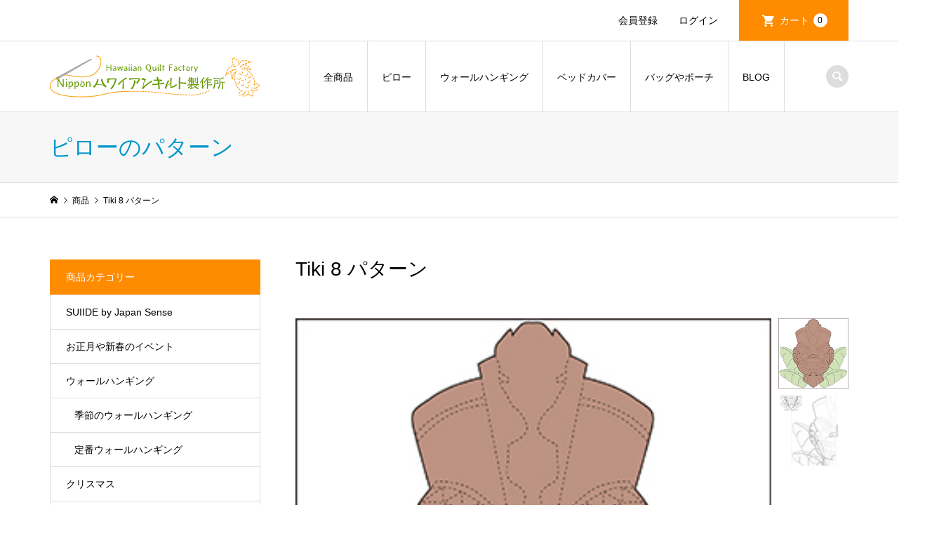

--- FILE ---
content_type: text/html; charset=UTF-8
request_url: https://www.jhqsky.net/pkqh017/
body_size: 19290
content:
<!DOCTYPE html>
<html lang="ja">
<head >
<meta charset="UTF-8">
<meta name="description" content="ティキのパターンその8。">
<meta name="viewport" content="width=device-width">
<title>Tiki 8 パターン | 日本ハワイアンキルト製作所</title>
<style>
#wpadminbar #wp-admin-bar-wccp_free_top_button .ab-icon:before {
	content: "\f160";
	color: #02CA02;
	top: 3px;
}
#wpadminbar #wp-admin-bar-wccp_free_top_button .ab-icon {
	transform: rotate(45deg);
}
</style>
<meta name='robots' content='max-image-preview:large' />
<link rel="alternate" type="application/rss+xml" title="日本ハワイアンキルト製作所 &raquo; Tiki 8 パターン のコメントのフィード" href="https://www.jhqsky.net/pkqh017/feed/" />
<link rel="alternate" title="oEmbed (JSON)" type="application/json+oembed" href="https://www.jhqsky.net/wp-json/oembed/1.0/embed?url=https%3A%2F%2Fwww.jhqsky.net%2Fpkqh017%2F" />
<link rel="alternate" title="oEmbed (XML)" type="text/xml+oembed" href="https://www.jhqsky.net/wp-json/oembed/1.0/embed?url=https%3A%2F%2Fwww.jhqsky.net%2Fpkqh017%2F&#038;format=xml" />
<style id='wp-img-auto-sizes-contain-inline-css' type='text/css'>
img:is([sizes=auto i],[sizes^="auto," i]){contain-intrinsic-size:3000px 1500px}
/*# sourceURL=wp-img-auto-sizes-contain-inline-css */
</style>
<style id='wp-block-library-inline-css' type='text/css'>
:root{--wp-block-synced-color:#7a00df;--wp-block-synced-color--rgb:122,0,223;--wp-bound-block-color:var(--wp-block-synced-color);--wp-editor-canvas-background:#ddd;--wp-admin-theme-color:#007cba;--wp-admin-theme-color--rgb:0,124,186;--wp-admin-theme-color-darker-10:#006ba1;--wp-admin-theme-color-darker-10--rgb:0,107,160.5;--wp-admin-theme-color-darker-20:#005a87;--wp-admin-theme-color-darker-20--rgb:0,90,135;--wp-admin-border-width-focus:2px}@media (min-resolution:192dpi){:root{--wp-admin-border-width-focus:1.5px}}.wp-element-button{cursor:pointer}:root .has-very-light-gray-background-color{background-color:#eee}:root .has-very-dark-gray-background-color{background-color:#313131}:root .has-very-light-gray-color{color:#eee}:root .has-very-dark-gray-color{color:#313131}:root .has-vivid-green-cyan-to-vivid-cyan-blue-gradient-background{background:linear-gradient(135deg,#00d084,#0693e3)}:root .has-purple-crush-gradient-background{background:linear-gradient(135deg,#34e2e4,#4721fb 50%,#ab1dfe)}:root .has-hazy-dawn-gradient-background{background:linear-gradient(135deg,#faaca8,#dad0ec)}:root .has-subdued-olive-gradient-background{background:linear-gradient(135deg,#fafae1,#67a671)}:root .has-atomic-cream-gradient-background{background:linear-gradient(135deg,#fdd79a,#004a59)}:root .has-nightshade-gradient-background{background:linear-gradient(135deg,#330968,#31cdcf)}:root .has-midnight-gradient-background{background:linear-gradient(135deg,#020381,#2874fc)}:root{--wp--preset--font-size--normal:16px;--wp--preset--font-size--huge:42px}.has-regular-font-size{font-size:1em}.has-larger-font-size{font-size:2.625em}.has-normal-font-size{font-size:var(--wp--preset--font-size--normal)}.has-huge-font-size{font-size:var(--wp--preset--font-size--huge)}.has-text-align-center{text-align:center}.has-text-align-left{text-align:left}.has-text-align-right{text-align:right}.has-fit-text{white-space:nowrap!important}#end-resizable-editor-section{display:none}.aligncenter{clear:both}.items-justified-left{justify-content:flex-start}.items-justified-center{justify-content:center}.items-justified-right{justify-content:flex-end}.items-justified-space-between{justify-content:space-between}.screen-reader-text{border:0;clip-path:inset(50%);height:1px;margin:-1px;overflow:hidden;padding:0;position:absolute;width:1px;word-wrap:normal!important}.screen-reader-text:focus{background-color:#ddd;clip-path:none;color:#444;display:block;font-size:1em;height:auto;left:5px;line-height:normal;padding:15px 23px 14px;text-decoration:none;top:5px;width:auto;z-index:100000}html :where(.has-border-color){border-style:solid}html :where([style*=border-top-color]){border-top-style:solid}html :where([style*=border-right-color]){border-right-style:solid}html :where([style*=border-bottom-color]){border-bottom-style:solid}html :where([style*=border-left-color]){border-left-style:solid}html :where([style*=border-width]){border-style:solid}html :where([style*=border-top-width]){border-top-style:solid}html :where([style*=border-right-width]){border-right-style:solid}html :where([style*=border-bottom-width]){border-bottom-style:solid}html :where([style*=border-left-width]){border-left-style:solid}html :where(img[class*=wp-image-]){height:auto;max-width:100%}:where(figure){margin:0 0 1em}html :where(.is-position-sticky){--wp-admin--admin-bar--position-offset:var(--wp-admin--admin-bar--height,0px)}@media screen and (max-width:600px){html :where(.is-position-sticky){--wp-admin--admin-bar--position-offset:0px}}
/*# sourceURL=/wp-includes/css/dist/block-library/common.min.css */
</style>
<style id='classic-theme-styles-inline-css' type='text/css'>
/*! This file is auto-generated */
.wp-block-button__link{color:#fff;background-color:#32373c;border-radius:9999px;box-shadow:none;text-decoration:none;padding:calc(.667em + 2px) calc(1.333em + 2px);font-size:1.125em}.wp-block-file__button{background:#32373c;color:#fff;text-decoration:none}
/*# sourceURL=/wp-includes/css/classic-themes.min.css */
</style>
<link rel='stylesheet' id='parent-style-css' href='https://www.jhqsky.net/wp-content/themes/iconic_tcd062/style.css?ver=6.9' type='text/css' media='all' />
<link rel='stylesheet' id='child-style-css' href='https://www.jhqsky.net/wp-content/themes/Iconic-child/style.css?ver=6.9' type='text/css' media='all' />
<link rel='stylesheet' id='iconic-style-css' href='https://www.jhqsky.net/wp-content/themes/Iconic-child/style.css?ver=1.11' type='text/css' media='all' />
<link rel='stylesheet' id='usces_default_css-css' href='https://www.jhqsky.net/wp-content/plugins/usc-e-shop/css/usces_default.css?ver=2.11.27.2601211' type='text/css' media='all' />
<link rel='stylesheet' id='dashicons-css' href='https://www.jhqsky.net/wp-includes/css/dashicons.min.css?ver=6.9' type='text/css' media='all' />
<script type="text/javascript" src="https://www.jhqsky.net/wp-includes/js/jquery/jquery.min.js?ver=3.7.1" id="jquery-core-js"></script>
<script type="text/javascript" src="https://www.jhqsky.net/wp-includes/js/jquery/jquery-migrate.min.js?ver=3.4.1" id="jquery-migrate-js"></script>
<script type="text/javascript" src="https://www.jhqsky.net/wp-content/themes/iconic_tcd062/js/comment.js?ver=1.11" id="iconic-comment-js"></script>
<link rel="https://api.w.org/" href="https://www.jhqsky.net/wp-json/" /><link rel="alternate" title="JSON" type="application/json" href="https://www.jhqsky.net/wp-json/wp/v2/posts/654" /><link rel="EditURI" type="application/rsd+xml" title="RSD" href="https://www.jhqsky.net/xmlrpc.php?rsd" />
<meta name="generator" content="WordPress 6.9" />
<link rel="canonical" href="https://www.jhqsky.net/pkqh017/" />
<link rel='shortlink' href='https://www.jhqsky.net/?p=654' />

<meta property="og:title" content="Tiki 8">
<meta property="og:type" content="product">
<meta property="og:description" content="Tiki 8 パターン">
<meta property="og:url" content="https://www.jhqsky.net/pkqh017/">
<meta property="og:image" content="https://www.jhqsky.net/wp-content/uploads/2021/01/PKQH017-150x150.jpg">
<meta property="og:site_name" content="日本ハワイアンキルト製作所"><script id="wpcp_disable_selection" type="text/javascript">
var image_save_msg='You are not allowed to save images!';
	var no_menu_msg='Context Menu disabled!';
	var smessage = "右クリックはできません。申し訳ありません。";

function disableEnterKey(e)
{
	var elemtype = e.target.tagName;
	
	elemtype = elemtype.toUpperCase();
	
	if (elemtype == "TEXT" || elemtype == "TEXTAREA" || elemtype == "INPUT" || elemtype == "PASSWORD" || elemtype == "SELECT" || elemtype == "OPTION" || elemtype == "EMBED")
	{
		elemtype = 'TEXT';
	}
	
	if (e.ctrlKey){
     var key;
     if(window.event)
          key = window.event.keyCode;     //IE
     else
          key = e.which;     //firefox (97)
    //if (key != 17) alert(key);
     if (elemtype!= 'TEXT' && (key == 97 || key == 65 || key == 67 || key == 99 || key == 88 || key == 120 || key == 26 || key == 85  || key == 86 || key == 83 || key == 43 || key == 73))
     {
		if(wccp_free_iscontenteditable(e)) return true;
		show_wpcp_message('You are not allowed to copy content or view source');
		return false;
     }else
     	return true;
     }
}


/*For contenteditable tags*/
function wccp_free_iscontenteditable(e)
{
	var e = e || window.event; // also there is no e.target property in IE. instead IE uses window.event.srcElement
  	
	var target = e.target || e.srcElement;

	var elemtype = e.target.nodeName;
	
	elemtype = elemtype.toUpperCase();
	
	var iscontenteditable = "false";
		
	if(typeof target.getAttribute!="undefined" ) iscontenteditable = target.getAttribute("contenteditable"); // Return true or false as string
	
	var iscontenteditable2 = false;
	
	if(typeof target.isContentEditable!="undefined" ) iscontenteditable2 = target.isContentEditable; // Return true or false as boolean

	if(target.parentElement.isContentEditable) iscontenteditable2 = true;
	
	if (iscontenteditable == "true" || iscontenteditable2 == true)
	{
		if(typeof target.style!="undefined" ) target.style.cursor = "text";
		
		return true;
	}
}

////////////////////////////////////
function disable_copy(e)
{	
	var e = e || window.event; // also there is no e.target property in IE. instead IE uses window.event.srcElement
	
	var elemtype = e.target.tagName;
	
	elemtype = elemtype.toUpperCase();
	
	if (elemtype == "TEXT" || elemtype == "TEXTAREA" || elemtype == "INPUT" || elemtype == "PASSWORD" || elemtype == "SELECT" || elemtype == "OPTION" || elemtype == "EMBED")
	{
		elemtype = 'TEXT';
	}
	
	if(wccp_free_iscontenteditable(e)) return true;
	
	var isSafari = /Safari/.test(navigator.userAgent) && /Apple Computer/.test(navigator.vendor);
	
	var checker_IMG = '';
	if (elemtype == "IMG" && checker_IMG == 'checked' && e.detail >= 2) {show_wpcp_message(alertMsg_IMG);return false;}
	if (elemtype != "TEXT")
	{
		if (smessage !== "" && e.detail == 2)
			show_wpcp_message(smessage);
		
		if (isSafari)
			return true;
		else
			return false;
	}	
}

//////////////////////////////////////////
function disable_copy_ie()
{
	var e = e || window.event;
	var elemtype = window.event.srcElement.nodeName;
	elemtype = elemtype.toUpperCase();
	if(wccp_free_iscontenteditable(e)) return true;
	if (elemtype == "IMG") {show_wpcp_message(alertMsg_IMG);return false;}
	if (elemtype != "TEXT" && elemtype != "TEXTAREA" && elemtype != "INPUT" && elemtype != "PASSWORD" && elemtype != "SELECT" && elemtype != "OPTION" && elemtype != "EMBED")
	{
		return false;
	}
}	
function reEnable()
{
	return true;
}
document.onkeydown = disableEnterKey;
document.onselectstart = disable_copy_ie;
if(navigator.userAgent.indexOf('MSIE')==-1)
{
	document.onmousedown = disable_copy;
	document.onclick = reEnable;
}
function disableSelection(target)
{
    //For IE This code will work
    if (typeof target.onselectstart!="undefined")
    target.onselectstart = disable_copy_ie;
    
    //For Firefox This code will work
    else if (typeof target.style.MozUserSelect!="undefined")
    {target.style.MozUserSelect="none";}
    
    //All other  (ie: Opera) This code will work
    else
    target.onmousedown=function(){return false}
    target.style.cursor = "default";
}
//Calling the JS function directly just after body load
window.onload = function(){disableSelection(document.body);};

//////////////////special for safari Start////////////////
var onlongtouch;
var timer;
var touchduration = 1000; //length of time we want the user to touch before we do something

var elemtype = "";
function touchstart(e) {
	var e = e || window.event;
  // also there is no e.target property in IE.
  // instead IE uses window.event.srcElement
  	var target = e.target || e.srcElement;
	
	elemtype = window.event.srcElement.nodeName;
	
	elemtype = elemtype.toUpperCase();
	
	if(!wccp_pro_is_passive()) e.preventDefault();
	if (!timer) {
		timer = setTimeout(onlongtouch, touchduration);
	}
}

function touchend() {
    //stops short touches from firing the event
    if (timer) {
        clearTimeout(timer);
        timer = null;
    }
	onlongtouch();
}

onlongtouch = function(e) { //this will clear the current selection if anything selected
	
	if (elemtype != "TEXT" && elemtype != "TEXTAREA" && elemtype != "INPUT" && elemtype != "PASSWORD" && elemtype != "SELECT" && elemtype != "EMBED" && elemtype != "OPTION")	
	{
		if (window.getSelection) {
			if (window.getSelection().empty) {  // Chrome
			window.getSelection().empty();
			} else if (window.getSelection().removeAllRanges) {  // Firefox
			window.getSelection().removeAllRanges();
			}
		} else if (document.selection) {  // IE?
			document.selection.empty();
		}
		return false;
	}
};

document.addEventListener("DOMContentLoaded", function(event) { 
    window.addEventListener("touchstart", touchstart, false);
    window.addEventListener("touchend", touchend, false);
});

function wccp_pro_is_passive() {

  var cold = false,
  hike = function() {};

  try {
	  const object1 = {};
  var aid = Object.defineProperty(object1, 'passive', {
  get() {cold = true}
  });
  window.addEventListener('test', hike, aid);
  window.removeEventListener('test', hike, aid);
  } catch (e) {}

  return cold;
}
/*special for safari End*/
</script>
<script id="wpcp_disable_Right_Click" type="text/javascript">
document.ondragstart = function() { return false;}
	function nocontext(e) {
	   return false;
	}
	document.oncontextmenu = nocontext;
</script>
<style>
.unselectable
{
-moz-user-select:none;
-webkit-user-select:none;
cursor: default;
}
html
{
-webkit-touch-callout: none;
-webkit-user-select: none;
-khtml-user-select: none;
-moz-user-select: none;
-ms-user-select: none;
user-select: none;
-webkit-tap-highlight-color: rgba(0,0,0,0);
}
</style>
<script id="wpcp_css_disable_selection" type="text/javascript">
var e = document.getElementsByTagName('body')[0];
if(e)
{
	e.setAttribute('unselectable',"on");
}
</script>
<link rel="shortcut icon" href="https://www.jhqsky.net/wp-content/uploads/2021/01/favicon.ico">
<style>
.p-article-news__date, .p-wc-headline, #wdgctToCart a { color: #ff8c00; }
.p-button, .p-global-nav .sub-menu .current-menu-item > a, .p-page-links > span, .p-pager__item .current, .p-headline, .p-widget-sidebar .p-widget__title, .c-comment__form-submit:hover, c-comment__password-protected, .c-pw__btn--register, .c-pw__btn, .slick-arrow, .slick-dots li.slick-active button, .widget_welcart_login input#member_loginw, .widget_welcart_login input#member_login, #wdgctToCheckout a { background-color: #ff8c00; }
.p-page-links > span, .p-pager__item .current, .slick-dots li.slick-active button, .p-cb__item-header, .p-entry-item__cart dl.item-sku dd input[type="radio"]:checked + label, .p-entry-item__cart dl.item-sku dd label:hover { border-color: #ff8c00; }
.c-comment__tab-item.is-active a, .c-comment__tab-item a:hover, .c-comment__tab-item.is-active p { background-color: #ff8c00; border-color: #ff8c00; }
.c-comment__tab-item.is-active a:after, .c-comment__tab-item.is-active p:after { border-top-color: #ff8c00; }
.p-widget-categories .current-cat-item > a { background-color: rgba(255, 140, 0, 0.15); }
a:hover, .p-header__welcart-nav li a:hover, .p-widget-categories .toggle-children:hover, #wdgctToCart a:hover { color: #c15512; }
.p-button:hover, .p-page-links a:hover, .p-pager__item a:hover, .p-search-button:hover, .p-pagetop a:hover, .p-footer-search__submit:hover, .p-widget .searchform #searchsubmit:hover, .p-widget-search .p-widget-search__submit:hover, a.p-cb__item-archive-button:hover, .slick-arrow:hover, .slick-dots li:hover button, .widget_welcart_search #searchsubmit:hover, .widget_welcart_login input#member_loginw:hover, .widget_welcart_login input#member_login:hover, #wdgctToCheckout a:hover { background-color: #c15512; }
.p-page-links a:hover, .p-pager__item a:hover, .slick-dots li:hover button { border-color: #c15512; }
.p-entry__body a { color: #0097cc; }
.p-entry__body a:hover { color: #c15512; }
body, input, textarea, .p-entry-item__title .p-article__soldout { font-family: "Segoe UI", Verdana, "游ゴシック", YuGothic, "Hiragino Kaku Gothic ProN", Meiryo, sans-serif; }
.p-logo, .p-entry__title, .p-page-header__title, .p-index-slider__item-catch, .p-cb__item-headline, .p-index-banner__headline, .p-index-boxes__item-headline {
font-family: Segoe UI, "Hiragino Kaku Gothic ProN", "ヒラギノ角ゴ ProN W3", "メイリオ", Meiryo, sans-serif;
}
.c-load--type1 { border: 3px solid rgba(153, 153, 153, 0.2); border-top-color: #000000; }
.p-hover-effect--type1:hover img { -webkit-transform: scale(1.2); transform: scale(1.2); }
.p-hover-effect--type2 img { margin-left: -8px; }
.p-hover-effect--type2:hover img { margin-left: 8px; }
.p-hover-effect--type2:hover .p-hover-effect__image { background: #000000; }
.p-hover-effect--type2:hover img { opacity: 0.5 }
.p-hover-effect--type3:hover .p-hover-effect__image { background: #ffffff; }
.p-hover-effect--type3:hover img { opacity: 0.5; }
.p-entry__title { font-size: 32px; }
.p-entry__title, .p-article__title { color: #000000 }
.p-entry__body { font-size: 14px; }
.p-entry__body { color: #000000; }
.p-entry-news__title { font-size: 28px; }
.p-entry-news__title, .p-article-news__title { color: #000000 }
.p-entry-news__body { color: #000000; font-size: 14px; }
.p-entry-item__title { font-size: 28px; }
.p-entry-item__title, .p-article-item__title, .p-article__price { color: #000000; }
.p-entry-item__body, p-wc__body { color: #000000; font-size: 14px; }
.p-price { color: #d80000; }
.p-entry-item__price { font-size: 22px; }
body.l-header__fix .is-header-fixed .l-header__bar { background: rgba(255, 255, 255, 0.7); }
.l-header { background: rgba(255, 255, 255, 0.7); }
.l-header a, .p-global-nav a { color: #000000; }
.p-header__logo--text { font-size: 26px; }
.p-header__welcart-nav__member a, .p-header__welcart-nav__cart a, .p-cart-button .p-header__welcart-nav__badge { background-color: #ff8c00; }
.p-header__welcart-nav__member a:hover, .p-header__welcart-nav__cart a:hover, .p-cart-button:hover .p-header__welcart-nav__badge { background-color: #c15512; }
.p-global-nav > li > a::after, .p-global-nav > li.current-menu-item > a::after { background-color: #ff8c00; }
.p-megamenu__bg, .p-global-nav .sub-menu { background-color: #f7f7f7; }
.p-megamenu a, .p-global-nav .sub-menu a { color: #000000; }
.p-megamenu a:hover, .p-megamenu li.is-active > a, .p-global-nav .sub-menu a:hover { background-color: #006689; color: #ffffff; }
.p-page-header { background-color: #f7f7f7; }
.p-page-header__title { color: #0097cc; }
.p-page-header__desc { color: #000000; }
.p-footer-widget-area { background-color: #ff9900; color: #ffffff; }
.p-footer-widget-area .p-widget__title { color: #ffffff; }
.p-footer-widget-area a, .p-footer-widget-area .toggle-children { color: #ffffff; }
.p-footer-widget-area a:hover { color: #6d0900; }
@media only screen and (max-width: 991px) {
	.l-header__bar { background-color: rgba(255, 255, 255, 0.7); }
	.p-header__logo--text { font-size: 26px; }
	.p-global-nav { background-color: rgba(247,247,247, 0.7); }
	.p-global-nav a { color: #000000; }
	.p-global-nav a:hover { background-color: rgba(0,102,137, 0.7); color: #ffffff; }
	.p-header-view-cart { background-color: rgba(255, 255, 255, 0.7); }
	.p-entry__title { font-size: 20px; }
	.p-entry__body { font-size: 14px; }
	.p-entry-news__title { font-size: 20px; }
	.p-entry-news__body { font-size: 14px; }
	.p-entry-item__title { font-size: 20px; }
	.p-entry-item__body, p-wc__body { font-size: 14px; }
	.p-entry-item__price { font-size: 20px; }
}
</style>
<style type="text/css">

</style>
</head>
<body data-rsssl=1 class="wp-singular post-template-default single single-post postid-654 single-format-standard wp-theme-iconic_tcd062 wp-child-theme-Iconic-child unselectable single-item l-sidebar--type1 l-header__fix">
<header id="js-header" class="l-header">
	<div class="p-header__top">
		<div class="p-header__top__inner l-inner">
			<ul class="p-header__welcart-nav">
				<li><a href="https://www.jhqsky.net/usces-member/?usces_page=newmember">会員登録</a></li>
				<li class="p-header__welcart-nav__login"><a href="https://www.jhqsky.net/usces-member/?usces_page=login">ログイン</a></li>
                <li class="p-header__welcart-nav__cart"><a id="js-header-cart" href="https://www.jhqsky.net/usces-cart/">カート<span class="p-header__welcart-nav__badge">0</span></a></li>
            </ul>
		</div>
	</div>
	<div class="l-header__bar p-header__bar">
		<div class="p-header__bar__inner l-inner">
			<div class="p-logo p-header__logo">
				<a href="https://www.jhqsky.net/"><img src="https://www.jhqsky.net/wp-content/uploads/2021/01/20210121_logo_300_60.png" alt="日本ハワイアンキルト製作所"></a>
			</div>
			<div class="p-logo p-header__logo--mobile">
				<a href="https://www.jhqsky.net/"><img src="https://www.jhqsky.net/wp-content/uploads/2021/01/20210121_title_logo-e1611213939194.png" alt="日本ハワイアンキルト製作所"></a>
			</div>
			<a href="https://www.jhqsky.net/usces-cart/" id="js-header-cart--mobile" class="p-cart-button c-cart-button"><span class="p-header__welcart-nav__badge">0</span></a>
			<a href="#" id="js-menu-button" class="p-menu-button c-menu-button"></a>
<nav class="p-global-nav__container"><ul id="js-global-nav" class="p-global-nav"><li id="menu-item-20" class="menu-item menu-item-type-custom menu-item-object-custom menu-item-20"><a href="https://www.jhqsky.net/category/item/">全商品<span></span></a></li>
<li id="menu-item-30" class="menu-item menu-item-type-custom menu-item-object-custom menu-item-has-children menu-item-30"><a href="https://www.jhqsky.net/category/item/itemgenre/pillow/">ピロー<span></span></a>
<ul class="sub-menu">
	<li id="menu-item-5494" class="menu-item menu-item-type-taxonomy menu-item-object-category menu-item-5494"><a href="https://www.jhqsky.net/category/item/itemgenre/pillow/pillow-flower/">花のパターン<span></span></a></li>
	<li id="menu-item-5495" class="menu-item menu-item-type-taxonomy menu-item-object-category menu-item-5495"><a href="https://www.jhqsky.net/category/item/itemgenre/pillow/pillow-leaf/">葉のパターン<span></span></a></li>
	<li id="menu-item-5492" class="menu-item menu-item-type-taxonomy menu-item-object-category menu-item-5492"><a href="https://www.jhqsky.net/category/item/itemgenre/pillow/pillow-actual/">実のパターン<span></span></a></li>
	<li id="menu-item-5496" class="menu-item menu-item-type-taxonomy menu-item-object-category menu-item-5496"><a href="https://www.jhqsky.net/category/item/itemgenre/pillow/pillow-animals/">魚や動物のパターン<span></span></a></li>
	<li id="menu-item-5493" class="menu-item menu-item-type-taxonomy menu-item-object-category current-post-ancestor current-menu-parent current-post-parent menu-item-5493"><a href="https://www.jhqsky.net/category/item/itemgenre/pillow/pillow-royalty/">王族・フラのパターン<span></span></a></li>
	<li id="menu-item-5491" class="menu-item menu-item-type-taxonomy menu-item-object-category menu-item-5491"><a href="https://www.jhqsky.net/category/item/itemgenre/pillow/pillow-season/">季節のパターン<span></span></a></li>
</ul>
</li>
<li id="menu-item-35" class="menu-item menu-item-type-custom menu-item-object-custom menu-item-has-children menu-item-35"><a href="https://www.jhqsky.net/category/item/itemgenre/wallhanging/">ウォールハンギング<span></span></a>
<ul class="sub-menu">
	<li id="menu-item-5480" class="menu-item menu-item-type-taxonomy menu-item-object-category menu-item-5480"><a href="https://www.jhqsky.net/category/item/itemgenre/wallhanging/classic-wall/">定番ウォールハンギング<span></span></a></li>
	<li id="menu-item-5479" class="menu-item menu-item-type-taxonomy menu-item-object-category menu-item-5479"><a href="https://www.jhqsky.net/category/item/itemgenre/wallhanging/wall-season/">季節のウォールハンギング<span></span></a></li>
</ul>
</li>
<li id="menu-item-5497" class="menu-item menu-item-type-taxonomy menu-item-object-category menu-item-5497"><a href="https://www.jhqsky.net/category/item/itemgenre/bedspread/">ベッドカバー<span></span></a></li>
<li id="menu-item-40" class="menu-item menu-item-type-custom menu-item-object-custom menu-item-has-children menu-item-40"><a href="#">バッグやポーチ<span></span></a>
<ul class="sub-menu">
	<li id="menu-item-5485" class="menu-item menu-item-type-taxonomy menu-item-object-category menu-item-has-children menu-item-5485"><a href="https://www.jhqsky.net/category/item/itemgenre/bag/">バッグのパターン<span></span></a>
	<ul class="sub-menu">
		<li id="menu-item-5487" class="menu-item menu-item-type-taxonomy menu-item-object-category menu-item-5487"><a href="https://www.jhqsky.net/category/item/itemgenre/bag/bag-square/">スクエア型<span></span></a></li>
		<li id="menu-item-5489" class="menu-item menu-item-type-taxonomy menu-item-object-category menu-item-5489"><a href="https://www.jhqsky.net/category/item/itemgenre/bag/bag-minimarche/">ミニマルシェ<span></span></a></li>
		<li id="menu-item-5488" class="menu-item menu-item-type-taxonomy menu-item-object-category menu-item-5488"><a href="https://www.jhqsky.net/category/item/itemgenre/bag/bag-bigmarche/">マルシェバッグ・中型・大型<span></span></a></li>
		<li id="menu-item-5486" class="menu-item menu-item-type-taxonomy menu-item-object-category menu-item-5486"><a href="https://www.jhqsky.net/category/item/itemgenre/bag/bag-wallset/">ウォール＆バッグ<span></span></a></li>
	</ul>
</li>
	<li id="menu-item-5498" class="menu-item menu-item-type-taxonomy menu-item-object-category menu-item-has-children menu-item-5498"><a href="https://www.jhqsky.net/category/item/itemgenre/accessories/">小物・ポーチのパターン<span></span></a>
	<ul class="sub-menu">
		<li id="menu-item-5501" class="menu-item menu-item-type-taxonomy menu-item-object-category menu-item-5501"><a href="https://www.jhqsky.net/category/item/itemgenre/accessories/accessorie-pouch/">ポーチ・小物<span></span></a></li>
		<li id="menu-item-5499" class="menu-item menu-item-type-taxonomy menu-item-object-category menu-item-5499"><a href="https://www.jhqsky.net/category/item/itemgenre/accessories/accessorie-tapestry/">タペストリー<span></span></a></li>
		<li id="menu-item-5500" class="menu-item menu-item-type-taxonomy menu-item-object-category menu-item-5500"><a href="https://www.jhqsky.net/category/item/itemgenre/accessories/accessorie-vanity/">バニティーケース<span></span></a></li>
		<li id="menu-item-9143" class="menu-item menu-item-type-taxonomy menu-item-object-category menu-item-9143"><a href="https://www.jhqsky.net/category/item/endsales/">販売終了予定<span></span></a></li>
	</ul>
</li>
	<li id="menu-item-5483" class="menu-item menu-item-type-taxonomy menu-item-object-category menu-item-has-children menu-item-5483"><a href="https://www.jhqsky.net/category/item/itemgenre/quiltset/">ハワイアンキルト用品<span></span></a>
	<ul class="sub-menu">
		<li id="menu-item-5481" class="menu-item menu-item-type-taxonomy menu-item-object-category menu-item-5481"><a href="https://www.jhqsky.net/category/item/itemgenre/setpattern/">セットパターン<span></span></a></li>
		<li id="menu-item-5484" class="menu-item menu-item-type-taxonomy menu-item-object-category menu-item-5484"><a href="https://www.jhqsky.net/category/item/itemgenre/quiltset/quiltset-patternkit/">パターン付きキット<span></span></a></li>
	</ul>
</li>
</ul>
</li>
<li id="menu-item-5506" class="menu-item menu-item-type-custom menu-item-object-custom menu-item-5506"><a href="https://jhqsky.net/blog/">BLOG<span></span></a></li>
<li class="p-global-nav__item-welcart--mobile"><a href="https://www.jhqsky.net/usces-member/?usces_page=newmember">会員登録</a></li>
<li class="p-global-nav__item-welcart--mobile"><a href="https://www.jhqsky.net/usces-member/?usces_page=login">ログイン</a></li>
<li class="p-header-search--mobile"><form action="https://www.jhqsky.net/" method="get"><input type="text" name="s" value="" class="p-header-search__input" placeholder="SEARCH"><input type="submit" value="&#xe915;" class="p-header-search__submit"></form></li>
</ul></nav>
			<div class="p-header-search">
				<form action="https://www.jhqsky.net/" method="get">
					<input type="text" name="s" value="" class="p-header-search__input" placeholder="SEARCH">
				</form>
				<a href="#" id="js-search-button" class="p-search-button c-search-button"></a>
			</div>
		</div>
	</div>
	<div class="p-header-view-cart" id="js-header-view-cart">
		<p class="p-wc-empty_cart">只今、カートに商品はございません。</p>
	</div>
</header>
<main class="l-main">
	<header class="p-page-header">
		<div class="p-page-header__inner l-inner">
			<h1 class="p-page-header__title">ピローのパターン</h1>
		</div>
	</header>
	<div class="p-breadcrumb c-breadcrumb">
		<ul class="p-breadcrumb__inner c-breadcrumb__inner l-inner" itemscope itemtype="http://schema.org/BreadcrumbList">
			<li class="p-breadcrumb__item c-breadcrumb__item p-breadcrumb__item--home c-breadcrumb__item--home" itemprop="itemListElement" itemscope itemtype="http://schema.org/ListItem">
				<a href="https://www.jhqsky.net/" itemscope itemtype="http://schema.org/Thing" itemprop="item"><span itemprop="name">HOME</span></a>
				<meta itemprop="position" content="1" />
			</li>
			<li class="p-breadcrumb__item c-breadcrumb__item" itemprop="itemListElement" itemscope itemtype="http://schema.org/ListItem">
				<a href="https://www.jhqsky.net/category/item/" itemscope itemtype="http://schema.org/Thing" itemprop="item">
					<span itemprop="name">商品</span>
				</a>
				<meta itemprop="position" content="2" />
			</li>
			<li class="p-breadcrumb__item c-breadcrumb__item">
				<span itemprop="name">Tiki 8 パターン</span>
			</li>
		</ul>
	</div>
	<div class="l-inner l-2columns">
		<article class="p-entry p-entry-item l-primary">
			<h1 class="p-entry__title p-entry-item__title">Tiki 8 パターン</h1>
			<div class="p-entry-item__images" id="js-entry-item__images">
				<div class="p-entry-item__mainimage"><img width="300" height="300" src="https://www.jhqsky.net/wp-content/uploads/2021/01/PKQH017.jpg" class="attachment-800x800 size-800x800" alt="PKQH-017" decoding="async" loading="lazy" /></div>
				<div class="p-entry-item__subimages">
					<div class="p-entry-item__subimage is-active"><img width="300" height="300" src="https://www.jhqsky.net/wp-content/uploads/2021/01/PKQH017.jpg" class="attachment-800x800 size-800x800" alt="PKQH-017" decoding="async" loading="lazy" /></div>
					<div class="p-entry-item__subimage"><img width="300" height="424" src="https://www.jhqsky.net/wp-content/uploads/2021/01/PKQH017tiki_8.jpg" class="attachment-800x800 size-800x800" alt="PKQH-017" decoding="async" loading="lazy" /></div>
				</div>
			</div>
			<div class="p-entry-item__body-cart">
				<div class="p-entry__body p-entry-item__body">
<p>コミック風に描かれたティキを元に、パターンとしてデザインし直したパターンです。カットによって自由に色を変えて作成するのも楽しい。バナナリーフの配置は自由に動かして頂いても、数を減らしても楽しいです。<br />
<a href="http://www.to-hawaii.com/jp/tikistenani.php" target="_blank" rel="noopener">&gt;&gt;モチーフの詳細はこちら</a></p>
<p>50×50cmのピローパターン。<br />
■100％サイズ、2分の1パターン<br />
■25%サイズ展開図付き<br />
■参考キルトライン付き</p>
				</div>
				<div class="p-entry-item__carts p-entry-item__body">
					<form action="https://www.jhqsky.net/usces-cart/" method="post">
						<div class="p-entry-item__cart">
							<p class="p-entry-item__cart-stock-status">在庫状態 : 在庫有り</p>
							<p class="p-entry-item__cart-price">販売価格&nbsp;&nbsp;<span class="p-entry-item__price p-price">¥500</span></p>
							<p class="p-entry-item__cart-quantity">数量&nbsp;&nbsp;<input name="quant[654][PKQH-017]" type="number" min="1" id="quant[654][PKQH-017]" class="skuquantity" value="1" onKeyDown="if (event.keyCode == 13) {return false;}" /> パターン</p>
							<p class="p-entry-item__cart-button"><input name="zaikonum[654][PKQH-017]" type="hidden" id="zaikonum[654][PKQH-017]" value="49" />
<input name="zaiko[654][PKQH-017]" type="hidden" id="zaiko[654][PKQH-017]" value="0" />
<input name="gptekiyo[654][PKQH-017]" type="hidden" id="gptekiyo[654][PKQH-017]" value="0" />
<input name="skuPrice[654][PKQH-017]" type="hidden" id="skuPrice[654][PKQH-017]" value="500" />
<input name="inCart[654][PKQH-017]" type="submit" id="inCart[654][PKQH-017]" class="skubutton p-wc-button-sku p-button" value="カートに追加" onclick="return uscesCart.intoCart( '654','PKQH-017' )" /><input name="usces_referer" type="hidden" value="/pkqh017/" />
</p>
							<p class="p-entry-item__cart-error_message p-wc-error_message"></p>
						</div>
					</form>
				</div>
			</div>
			<div class="p-entry-item__tabs-container">
<input type="radio" id="item-tab--1" name="item-tab" class="tab-radio tab-radio--1" checked='checked'><input type="radio" id="item-tab--2" name="item-tab" class="tab-radio tab-radio--2">
				<ul class="p-entry-item__tabs p-entry-item__body">
					<li class="tab-label--1"><label for="item-tab--1">このモチーフについて（植物＆デザインコンセプトなど）</label></li>
					<li class="tab-label--2"><label for="item-tab--2">お届けするパターンについて</label></li>
				</ul>
				<div class="p-entry-item__tab-content p-entry-item__tab-content--1 p-entry__body p-entry-item__body">
<p><img loading="lazy" decoding="async" class="alignnone size-full wp-image-4097" src="https://www.jhqsky.net/wp-content/uploads/2021/01/PKQH010tiki_img.jpg" alt="" width="300" height="300" /></p>
<p><span class="item_text">Tikiは、ポリネシアンの人の形をした彫刻のことです。およそ1000年前自らの宗教を広めようとしたポリネシアンによってハワイに伝えられました。</span></p>
<p>四大ティキ神として</p>
<p>クー＝戦いの神<br />
ロノ＝豊穣と平和の神<br />
ケイン＝光と生命の神<br />
カナロア＝海の神</p>
<p>が大きく挙げられますが、そのほかにもモロカイのサメの神（Kauhuhu）、戦士の霊（Huaka&#8217;i Po） などマイナーティキも数多く見られます。とにかく色々なティキがあるため、これからも、バリエーションが増やせるジャンルのモチーフです。</p>
				</div>
				<div class="p-entry-item__tab-content p-entry-item__tab-content--2 p-entry__body p-entry-item__body">
<p>■ この商品はハワイアンキルト用の型紙です。キットではありません。<br />
■ パターンに色はついていません。お好きな布、お好きな色で自由に制作してください。<br />
■ ハワイアンキルトの縫い方、仕立て方などの説明書は添付されていません。<br />
■ パターンの再販、複製、転売などはしないでください。<br />
■ パターンを元にキットを製作して販売する際に被った損害などについては、責任を負いかねます。<br />
■ 一度購入されたパターンは、商品の性格上一切返品ができません。ご了承ください。</p>
<p><img loading="lazy" decoding="async" class="alignnone size-full wp-image-4111" src="https://www.jhqsky.net/wp-content/uploads/2021/01/PKQH017tiki_8.jpg" alt="" width="300" height="424" /></p>
<p>パターンは左のような状態の構成になっています。左側に100サイズのパターンがあり。右上に、展開した図が描かれています。</p>
<p>キルトラインは、右の100%のパターンに直接点線で描いています。余白のエコーラインは記載されていません。</p>
<p>ダウンロード販売でご利用の場合は、PDFファイルでの納品となります。ピローのパターンに関しては、A3サイズでプリントする際に、必ず100%に倍率を変更してからプリントしてください。</p>
<p>カット線は、2ptで描かれている太い線です。作品を制作する際は、この型紙を直接切るなどはしないで、トレーシングペーパーや、プラスチックシートなどで、トレースしたものを新たに型紙として作成してください。</p>
<p>その型紙をアイロンをかけ、8分の1に折った布に、ストレートライン、バイアスラインに注意しながら、布に置き、まち針などで、型紙を固定し、チャコペンシルなどで、カットする線を布にトレースしてください。</p>
<p>その後型紙を外した状態で再びまち針などで折った布がずれないよう固定してから、よく切れるはさみで、一気にカットします。当サイトには、ハワイアンキルトの作り方の説明ページはございません。デザインパターンのみ提供させていただいておりますことを、ご理解の上ご利用ください。</p>
<p>その他ご不明な点や、パターンご依頼などは、お気軽にお問い合わせください。皆様のハワイアンキルト制作が楽しく行っていただけることを心から願っております。また、できあがった作品写真をお送りください。ブログやギャラリーなどで、ご紹介させていただきます。<br />
<span class="style1">※このサンプル画像はトレース防止のため、パターンはぼかしてあります。ご理解ください。</span></p>
				</div>
			</div>
			<section class="p-entry-item__related">
				<h3 class="p-headline">関連商品</h3>
				<div class="p-item-archive">
					<article class="p-item-archive__item">
						<a class="p-hover-effect--type3" href="https://www.jhqsky.net/pkqh017/">
							<div class="p-item-archive__item-thumbnail p-hover-effect__image">
								<div class="p-item-archive__item-thumbnail__inner js-object-fit-cover">
									<img width="300" height="300" src="https://www.jhqsky.net/wp-content/uploads/2021/01/PKQH017.jpg" class="attachment-500x500 size-500x500" alt="PKQH-017" decoding="async" loading="lazy" />
								</div>
							</div>
							<div class="p-item-archive__item-info">
								<h3 class="p-item-archive__item-title p-article-item__title p-article__title">Tiki 8 パターン</h3>
								<p class="p-item-archive__item-price p-article__price">¥500</p>							</div>
						</a>
					</article>
				</div>
			</section>
		</article>
		<aside class="p-sidebar l-secondary">
<div class="p-widget p-widget-sidebar widget_welcart_category" id="welcart_category-2">
<h2 class="p-widget__title">商品カテゴリー</h2>

		<ul class="ucart_widget_body">
			<li class="cat-item cat-item-995"><a href="https://www.jhqsky.net/category/item/itemgenre/goods/">SUIIDE by Japan Sense</a>
</li>
	<li class="cat-item cat-item-987"><a href="https://www.jhqsky.net/category/item/itemgenre/newyear/" title="日本のお正月や日本ならではの季節のイベントのパターン。干支のデザインもこちらから。">お正月や新春のイベント</a>
</li>
	<li class="cat-item cat-item-897"><a href="https://www.jhqsky.net/category/item/itemgenre/wallhanging/">ウォールハンギング</a>
<ul class='children'>
	<li class="cat-item cat-item-911"><a href="https://www.jhqsky.net/category/item/itemgenre/wallhanging/wall-season/" title="お正月、クリスマス、ハロウィン、ひなまつり、端午の節句などの比較的大きなサイズのパターンです。">季節のウォールハンギング</a>
</li>
	<li class="cat-item cat-item-920"><a href="https://www.jhqsky.net/category/item/itemgenre/wallhanging/classic-wall/" title="110×135cm、100×100cmなど、ハワイの植物や文化にまつわるウォールハンギングのパターンです。">定番ウォールハンギング</a>
</li>
</ul>
</li>
	<li class="cat-item cat-item-979"><a href="https://www.jhqsky.net/category/item/itemgenre/christmas/" title="クリスマスの作品をしっかり作る。簡単に小さなものを作る。どちらにも対応できるパターンがたくさん揃っています。">クリスマス</a>
</li>
	<li class="cat-item cat-item-901"><a href="https://www.jhqsky.net/category/item/itemgenre/setpattern/">セットパターン</a>
</li>
	<li class="cat-item cat-item-977"><a href="https://www.jhqsky.net/category/item/itemgenre/halloween/" title="日本ハワイアンキルト製作所の多彩なハロウィンのパターン">ハロウィン</a>
</li>
	<li class="cat-item cat-item-902"><a href="https://www.jhqsky.net/category/item/itemgenre/quiltset/">ハワイアンキルト用品</a>
<ul class='children'>
	<li class="cat-item cat-item-919"><a href="https://www.jhqsky.net/category/item/itemgenre/quiltset/quiltset-patternkit/">パターン付きキット</a>
</li>
</ul>
</li>
	<li class="cat-item cat-item-899"><a href="https://www.jhqsky.net/category/item/itemgenre/bag/">バッグのパターン</a>
<ul class='children'>
	<li class="cat-item cat-item-915"><a href="https://www.jhqsky.net/category/item/itemgenre/bag/bag-wallset/">ウォール＆バッグ</a>
</li>
	<li class="cat-item cat-item-912"><a href="https://www.jhqsky.net/category/item/itemgenre/bag/bag-square/">スクエア型</a>
</li>
	<li class="cat-item cat-item-914"><a href="https://www.jhqsky.net/category/item/itemgenre/bag/bag-bigmarche/">マルシェバッグ・中型・大型</a>
</li>
	<li class="cat-item cat-item-913"><a href="https://www.jhqsky.net/category/item/itemgenre/bag/bag-minimarche/">ミニマルシェ</a>
</li>
</ul>
</li>
	<li class="cat-item cat-item-988"><a href="https://www.jhqsky.net/category/item/itemgenre/valentine/" title="2月14日は、恋人たちの守護聖人として尊敬されてきた「ウァレンティヌス＝バレンタイン」殉教の日。
バレンタインズデーは自由恋愛による結婚を禁じた皇帝クラウディウス2世の禁令に背いてキリスト教の信仰を捨てず、恋人達の結婚式を執り行ったために処刑されてしまいました。様々な奇跡を起こし愛を大切にしたバレンタインにちなんだのデザインを集めてみました。">バレンタイン</a>
</li>
	<li class="cat-item cat-item-896"><a href="https://www.jhqsky.net/category/item/itemgenre/pillow/">ピローのパターン</a>
<ul class='children'>
	<li class="cat-item cat-item-910"><a href="https://www.jhqsky.net/category/item/itemgenre/pillow/pillow-season/">季節のパターン</a>
</li>
	<li class="cat-item cat-item-905"><a href="https://www.jhqsky.net/category/item/itemgenre/pillow/pillow-actual/">実のパターン</a>
</li>
	<li class="cat-item cat-item-908"><a href="https://www.jhqsky.net/category/item/itemgenre/pillow/pillow-royalty/">王族・フラのパターン</a>
</li>
	<li class="cat-item cat-item-904"><a href="https://www.jhqsky.net/category/item/itemgenre/pillow/pillow-flower/">花のパターン</a>
</li>
	<li class="cat-item cat-item-906"><a href="https://www.jhqsky.net/category/item/itemgenre/pillow/pillow-leaf/">葉のパターン</a>
</li>
	<li class="cat-item cat-item-907"><a href="https://www.jhqsky.net/category/item/itemgenre/pillow/pillow-animals/">魚や動物のパターン</a>
</li>
</ul>
</li>
	<li class="cat-item cat-item-898"><a href="https://www.jhqsky.net/category/item/itemgenre/bedspread/">ベッドカバー</a>
</li>
	<li class="cat-item cat-item-900"><a href="https://www.jhqsky.net/category/item/itemgenre/accessories/">小物・ポーチのパターン</a>
<ul class='children'>
	<li class="cat-item cat-item-916"><a href="https://www.jhqsky.net/category/item/itemgenre/accessories/accessorie-tapestry/">タペストリー</a>
</li>
	<li class="cat-item cat-item-917"><a href="https://www.jhqsky.net/category/item/itemgenre/accessories/accessorie-vanity/">バニティーケース</a>
</li>
	<li class="cat-item cat-item-918"><a href="https://www.jhqsky.net/category/item/itemgenre/accessories/accessorie-pouch/">ポーチ・小物</a>
</li>
</ul>
</li>
		</ul>

		</div>
<div class="p-widget p-widget-sidebar widget_search" id="search-3">
<h2 class="p-widget__title">商品検索</h2>
<form role="search" method="get" id="searchform" class="searchform" action="https://www.jhqsky.net/">
				<div>
					<label class="screen-reader-text" for="s">検索:</label>
					<input type="text" value="" name="s" id="s" />
					<input type="submit" id="searchsubmit" value="検索" />
				</div>
			</form></div>
<div class="p-widget p-widget-sidebar styled_post_list_tab_widget" id="styled_post_list_tab_widget-2">
<input type="radio" id="styled_post_list_tab_widget-2-tab--1" name="styled_post_list_tab_widget-2-tab" class="tab-radio tab-radio--1" checked="checked">
<ul class="styled_post_list_tabs">
<li class="tab-label--1"><label for="styled_post_list_tab_widget-2-tab--1">最近の記事</label></li>
</ul>
<ul class="styled_post_list_tab-content styled_post_list_tab-content--1 p-widget-list">
	<li class="p-widget-list__item">
		<a class="p-hover-effect--type3" href="https://www.jhqsky.net/20210724/">
			<div class="p-widget-list__item-thumbnail p-hover-effect__image"><img width="300" height="300" src="https://www.jhqsky.net/wp-content/uploads/2021/07/SA-00123_1-300x300.jpg" class="attachment-size1 size-size1 wp-post-image" alt="" decoding="async" loading="lazy" /></div>
			<div class="p-widget-list__item-info">
				<div class="p-widget-list__item-info__upper">
					<h3 class="p-widget-list__item-title p-article__title">6,000円以上お買い上げの方にコウノトリの糸切りはさみプレゼ...</h3>
				</div>
				<p class="p-widget-list__item-meta p-article__meta"><time class="p-widget-list__item-date p-article__date" datetime="2021-07-24">2021.07.24</time><span class="p-widget-list__item-category p-article__category">新着ニュース・お知らせ</span></p>
			</div>
		</a>
	</li>
	<li class="p-widget-list__item">
		<a class="p-hover-effect--type3" href="https://www.jhqsky.net/news2/">
			<div class="p-widget-list__item-thumbnail p-hover-effect__image"><img width="300" height="300" src="https://www.jhqsky.net/wp-content/uploads/2021/02/catalogue_vol3-300x300.jpg" class="attachment-size1 size-size1 wp-post-image" alt="Vol3カタログ発送" decoding="async" loading="lazy" /></div>
			<div class="p-widget-list__item-info">
				<div class="p-widget-list__item-info__upper">
					<h3 class="p-widget-list__item-title p-article__title">Vol.3カタログが出来上がりました</h3>
				</div>
				<p class="p-widget-list__item-meta p-article__meta"><time class="p-widget-list__item-date p-article__date" datetime="2021-02-10">2021.02.10</time><span class="p-widget-list__item-category p-article__category">新着ニュース・お知らせ</span></p>
			</div>
		</a>
	</li>
	<li class="p-widget-list__item">
		<a class="p-hover-effect--type3" href="https://www.jhqsky.net/d211030/">
			<div class="p-widget-list__item-thumbnail p-hover-effect__image"><img width="300" height="300" src="https://www.jhqsky.net/wp-content/uploads/2021/01/blog1-300x300.jpg" class="attachment-size1 size-size1 wp-post-image" alt="旧サイトの人気商品" decoding="async" loading="lazy" /></div>
			<div class="p-widget-list__item-info">
				<div class="p-widget-list__item-info__upper">
					<h3 class="p-widget-list__item-title p-article__title">どんな商品をみんな買ってるの？</h3>
				</div>
				<p class="p-widget-list__item-meta p-article__meta"><time class="p-widget-list__item-date p-article__date" datetime="2021-01-30">2021.01.30</time><span class="p-widget-list__item-category p-article__category">商品について</span></p>
			</div>
		</a>
	</li>
</ul>
</div>
<div class="p-widget p-widget-sidebar widget_welcart_featured" id="welcart_featured-2">
<h2 class="p-widget__title"><img src="https://www.jhqsky.net/wp-content/plugins/usc-e-shop/images/osusume.png" alt="お勧め商品" />お勧め商品</h2>

		<ul class="ucart_featured_body ucart_widget_body">
					<li class="featured_list">
			<div class="thumimg"><a href="https://www.jhqsky.net/setpattern8/"><img width="150" height="150" src="https://www.jhqsky.net/wp-content/uploads/2021/01/minipattern-150x150.jpg" class="attachment-150x150 size-150x150" alt="SP-008" decoding="async" loading="lazy" /></a></div><div class="thumtitle"><a href="https://www.jhqsky.net/setpattern8/" rel="bookmark">20×20cmミニタペストリー用パターン&nbsp;(SP-008)</a></div>			</li>
						<li class="featured_list">
			<div class="thumimg"><a href="https://www.jhqsky.net/jpsqk-12p-03/"><img width="150" height="150" src="https://www.jhqsky.net/wp-content/uploads/2022/07/12P-03-3-150x150.jpg" class="attachment-150x150 size-150x150" alt="jpsqk-12P-03" decoding="async" loading="lazy" /></a></div><div class="thumtitle"><a href="https://www.jhqsky.net/jpsqk-12p-03/" rel="bookmark">iPhone12/12Pro用スマホケース・ハンギングヘリコニア&nbsp;(jpsqk-12P-03)</a></div>			</li>
						<li class="featured_list">
			<div class="thumimg"><a href="https://www.jhqsky.net/jpsqk-12p-13/"><img width="150" height="150" src="https://www.jhqsky.net/wp-content/uploads/2022/07/1213-13-3-150x150.jpg" class="attachment-150x150 size-150x150" alt="jpsqk-12P-13" decoding="async" loading="lazy" /></a></div><div class="thumtitle"><a href="https://www.jhqsky.net/jpsqk-12p-13/" rel="bookmark">iPhone12/12Pro用スマホケース・パラパライ&nbsp;(jpsqk-12P-13)</a></div>			</li>
						<li class="featured_list">
			<div class="thumimg"><a href="https://www.jhqsky.net/wh044/"><img width="150" height="150" src="https://www.jhqsky.net/wp-content/uploads/2021/01/1010WH044-150x150.jpg" class="attachment-150x150 size-150x150" alt="WH-044" decoding="async" loading="lazy" /></a></div><div class="thumtitle"><a href="https://www.jhqsky.net/wh044/" rel="bookmark">Honu ＆ Hibiscus&nbsp;(WH-044)</a></div>			</li>
						<li class="featured_list">
			<div class="thumimg"><a href="https://www.jhqsky.net/nsb010/"><img width="150" height="150" src="https://www.jhqsky.net/wp-content/uploads/2021/01/NSB010_300-150x150.jpg" class="attachment-150x150 size-150x150" alt="NSB010" decoding="async" loading="lazy" /></a></div><div class="thumtitle"><a href="https://www.jhqsky.net/nsb010/" rel="bookmark">Lauae ＆ Plumeria&nbsp;(NSB010)</a></div>			</li>
					</ul>

		</div>
<div class="widget_text p-widget p-widget-sidebar widget_custom_html" id="custom_html-5">
<h2 class="p-widget__title">Facebook</h2>
<div class="textwidget custom-html-widget"><div class="fb-page" data-href="https://www.facebook.com/&#x65e5;&#x672c;&#x30cf;&#x30ef;&#x30a4;&#x30a2;&#x30f3;&#x30ad;&#x30eb;&#x30c8;&#x88fd;&#x4f5c;&#x6240;-1467526333490455/" data-tabs="timeline" data-width="300" data-height="" data-small-header="true" data-adapt-container-width="true" data-hide-cover="false" data-show-facepile="true"><blockquote cite="https://www.facebook.com/&#x65e5;&#x672c;&#x30cf;&#x30ef;&#x30a4;&#x30a2;&#x30f3;&#x30ad;&#x30eb;&#x30c8;&#x88fd;&#x4f5c;&#x6240;-1467526333490455/" class="fb-xfbml-parse-ignore"><a href="https://www.facebook.com/&#x65e5;&#x672c;&#x30cf;&#x30ef;&#x30a4;&#x30a2;&#x30f3;&#x30ad;&#x30eb;&#x30c8;&#x88fd;&#x4f5c;&#x6240;-1467526333490455/">日本ハワイアンキルト製作所</a></blockquote></div>
<div id="fb-root"></div>
<script async defer crossorigin="anonymous" src="https://connect.facebook.net/ja_JP/sdk.js#xfbml=1&version=v9.0&appId=1894389837480870&autoLogAppEvents=1" nonce="9y9gRLIb"></script></div></div>
		</aside>
	</div>
</main>
<footer class="l-footer">
	<div class="p-footer-search--mobile l-inner">
		<form action="https://www.jhqsky.net/" method="get">
			<input type="text" name="s" value="" class="p-footer-search__input" placeholder="SEARCH">
			<input type="submit" value="&#xe915;" class="p-footer-search__submit">
		</form>
	</div>
	<div id="js-footer-widget" class="p-footer-widget-area">
		<div class="p-footer-widget-area__inner l-inner">
<div class="p-widget p-widget-footer widget_text" id="text-2">
			<div class="textwidget"><p><a href="https://www.jhqsky.net/"><img loading="lazy" decoding="async" class="alignnone size-full wp-image-5455" src="https://www.jhqsky.net/wp-content/uploads/2021/01/20210164_logo_white.png" alt="" width="300" height="60" /></a><br />
日本ハワイアンキルト製作所<br />
運営会社：合同会社CIP<br />
〒252-0804<br />
神奈川県藤沢市湘南台7-53-6<br />
マルセードル湘南101<br />
TEL 0466-77-9621<br />
E-mail <a href="mailto:info@jhqsky.net">info@jhqsky.net</a></p>
</div>
		</div>
<div class="p-widget p-widget-footer widget_text" id="text-14">
<h2 class="p-widget__title">その他重要な情報はこちら</h2>
			<div class="textwidget"><p><a href="https://www.jhqsky.net/business_deal/">特定商取引法に基づく表記</a></p>
<p><a href="https://www.jhqsky.net/privacy-policy/">プライバシーポリシー</a></p>
<p><a href="https://www.jhqsky.net/etc/">サイト利用上の注意事項</a></p>
<p><a href="https://www.jhqsky.net/quiltclass/">教室＆ショップ情報</a></p>
<p><a href="https://www.jhqsky.net/profile/">プロフィール</a></p>
<p><a href="https://www.jhqsky.net/colortips/">カラーについてのヒント</a></p>
<p><a href="https://www.jhqsky.net/designtips/">パターンデザインのヒント</a></p>
<p><a href="https://www.jhqsky.net/oqt001/">ハワイアンキルトの教科書</a></p>
</div>
		</div>
<div class="p-widget p-widget-footer widget_text" id="text-3">
<h2 class="p-widget__title">お支払い方法について</h2>
			<div class="textwidget"><p><img loading="lazy" decoding="async" class="alignnone wp-image-5513 size-full" src="https://www.jhqsky.net/wp-content/uploads/2021/01/card_logos2.png" alt="" width="352" height="78" /></p>
<p>クロネコWebコレクトによるクレジットカード払い（2,000円以上から）、銀行振込、代金引換、をご利用いただけます。この場合メール便での配送はお選びいただけません。代金引換の場合は手数料が加算されます。また、メール便での代引きはできませんのでご注文の際にご注意ください。<br />
代金引換でのお支払いの際は、合計金額に応じて以下の手数料が加算されます。</p>
</div>
		</div>
<div class="p-widget p-widget-footer widget_text" id="text-4">
<h2 class="p-widget__title">配送業者について</h2>
			<div class="textwidget"><p>通常はヤマト運輸の宅急便もしくは、DM便にての発送とさせて頂いております。<br />
配送に関してのご希望がある場合や、ギフトなどについては個別にお問い合わせください。</p>
</div>
		</div>
<div class="p-widget p-widget-footer widget_text" id="text-5">
<h2 class="p-widget__title">配送・送料について</h2>
			<div class="textwidget"><p>7,000円以上のご購入で、送料は無料とさせていただきます。宅急便はご注文の際に加算される送料を商品代金と一緒にお支払いください。<br />
DM便の配送費用は一律170円です。DM便での配送の日時指定はできません。また、お届けはポストへの投函となります。一部商品はDM便での配送ができない場合もございます。</p>
</div>
		</div>
<div class="p-widget p-widget-footer widget_text" id="text-6">
<h2 class="p-widget__title">お問い合わせ・返品・キャンセルについて</h2>
			<div class="textwidget"><div class="text">
<p>このサイトで販売している商品は、基本的に返品不可となっておりますので、この点はご了承ください。また、オーダー商品の返品、キャンセルもお受けできません。詳細は、注意事項ページをご確認ください。</p>
<p><a href="https://www.jhqsky.net/contact/" target="_blank" rel="noopener">各種お問い合わせはこちらからどうぞ&gt;&gt;</a></p>
</div>
</div>
		</div>
		</div>
	</div>
	<div class="p-copyright">
		<div class="l-inner">
			<p>Copyright &copy;<span class="u-hidden-xs"> 2026</span> 日本ハワイアンキルト製作所. All Rights Reserved.</p>
		</div>
	</div>
	<div id="js-pagetop" class="p-pagetop"><a href="#"></a></div>
</footer>
<script type="speculationrules">
{"prefetch":[{"source":"document","where":{"and":[{"href_matches":"/*"},{"not":{"href_matches":["/wp-*.php","/wp-admin/*","/wp-content/uploads/*","/wp-content/*","/wp-content/plugins/*","/wp-content/themes/Iconic-child/*","/wp-content/themes/iconic_tcd062/*","/*\\?(.+)"]}},{"not":{"selector_matches":"a[rel~=\"nofollow\"]"}},{"not":{"selector_matches":".no-prefetch, .no-prefetch a"}}]},"eagerness":"conservative"}]}
</script>
	<script type='text/javascript'>
		uscesL10n = {
			
			'ajaxurl': "https://www.jhqsky.net/wp-admin/admin-ajax.php",
			'loaderurl': "https://www.jhqsky.net/wp-content/plugins/usc-e-shop/images/loading.gif",
			'post_id': "654",
			'cart_number': "72",
			'is_cart_row': false,
			'opt_esse': new Array(  ),
			'opt_means': new Array(  ),
			'mes_opts': new Array(  ),
			'key_opts': new Array(  ),
			'previous_url': "https://www.jhqsky.net",
			'itemRestriction': "0",
			'itemOrderAcceptable': "0",
			'uscespage': "",
			'uscesid': "MDIzM2UxNjVjOTdjMmE5NWEzODQwMTBhNGNhNzdjMDY1M2Q5Njg2OWM0MjIyNTI0X2FjdGluZ18wX0E%3D",
			'wc_nonce': "e22f646392"
		}
	</script>
	<script type='text/javascript' src='https://www.jhqsky.net/wp-content/plugins/usc-e-shop/js/usces_cart.js'></script>
				<script type='text/javascript'>
	(function($) {
	uscesCart = {
		intoCart : function (post_id, sku) {
			var zaikonum = $("[id='zaikonum["+post_id+"]["+sku+"]']").val();
			var zaiko = $("[id='zaiko["+post_id+"]["+sku+"]']").val();
			if( ( uscesL10n.itemOrderAcceptable != '1' && zaiko != '0' && zaiko != '1' ) || ( uscesL10n.itemOrderAcceptable != '1' && parseInt(zaikonum) == 0 ) ){
				alert('只今在庫切れです。');
				return false;
			}

			var mes = '';
			if( $("[id='quant["+post_id+"]["+sku+"]']").length ){
				var quant = $("[id='quant["+post_id+"]["+sku+"]']").val();
				if( quant == '0' || quant == '' || !(uscesCart.isNum(quant))){
					mes += "数量を正しく入力してください。\n";
				}
				var checknum = '';
				var checkmode = '';
				if( parseInt(uscesL10n.itemRestriction) <= parseInt(zaikonum) && uscesL10n.itemRestriction != '' && uscesL10n.itemRestriction != '0' && zaikonum != '' ) {
					checknum = uscesL10n.itemRestriction;
					checkmode ='rest';
				} else if( uscesL10n.itemOrderAcceptable != '1' && parseInt(uscesL10n.itemRestriction) > parseInt(zaikonum) && uscesL10n.itemRestriction != '' && uscesL10n.itemRestriction != '0' && zaikonum != '' ) {
					checknum = zaikonum;
					checkmode ='zaiko';
				} else if( uscesL10n.itemOrderAcceptable != '1' && (uscesL10n.itemRestriction == '' || uscesL10n.itemRestriction == '0') && zaikonum != '' ) {
					checknum = zaikonum;
					checkmode ='zaiko';
				} else if( uscesL10n.itemRestriction != '' && uscesL10n.itemRestriction != '0' && ( zaikonum == '' || zaikonum == '0' || parseInt(uscesL10n.itemRestriction) > parseInt(zaikonum) ) ) {
					checknum = uscesL10n.itemRestriction;
					checkmode ='rest';
				}

				if( parseInt(quant) > parseInt(checknum) && checknum != '' ){
					if(checkmode == 'rest'){
						mes += 'この商品は一度に'+checknum+'までの数量制限があります。'+"\n";
					}else{
						mes += 'この商品の在庫は残り'+checknum+'です。'+"\n";
					}
				}
			}
			for(i=0; i<uscesL10n.key_opts.length; i++){
				if( uscesL10n.opt_esse[i] == '1' ){
					var skuob = $("[id='itemOption["+post_id+"]["+sku+"]["+uscesL10n.key_opts[i]+"]']");
					var itemOption = "itemOption["+post_id+"]["+sku+"]["+uscesL10n.key_opts[i]+"]";
					var opt_obj_radio = $(":radio[name*='"+itemOption+"']");
					var opt_obj_checkbox = $(":checkbox[name*='"+itemOption+"']:checked");

					if( uscesL10n.opt_means[i] == '3' ){

						if( !opt_obj_radio.is(':checked') ){
							mes += uscesL10n.mes_opts[i]+"\n";
						}

					}else if( uscesL10n.opt_means[i] == '4' ){

						if( !opt_obj_checkbox.length ){
							mes += uscesL10n.mes_opts[i]+"\n";
						}

					}else{

						if( skuob.length ){
							if( uscesL10n.opt_means[i] == 0 && skuob.val() == '#NONE#' ){
								mes += uscesL10n.mes_opts[i]+"\n";
							}else if( uscesL10n.opt_means[i] == 1 && ( skuob.val() == '' || skuob.val() == '#NONE#' ) ){
								mes += uscesL10n.mes_opts[i]+"\n";
							}else if( uscesL10n.opt_means[i] >= 2 && skuob.val() == '' ){
								mes += uscesL10n.mes_opts[i]+"\n";
							}
						}
					}
				}
			}

						
			if( mes != '' ){
				alert( mes );
				return false;
			}else{
				return true;
			}
		},

		isNum : function (num) {
			if (num.match(/[^0-9]/g)) {
				return false;
			}
			return true;
		}
	};
	})(jQuery);
	</script>
			<!-- Welcart version : v2.11.27.2601211 -->
	<div id="wpcp-error-message" class="msgmsg-box-wpcp hideme"><span>error: </span>右クリックはできません。申し訳ありません。</div>
	<script>
	var timeout_result;
	function show_wpcp_message(smessage)
	{
		if (smessage !== "")
			{
			var smessage_text = '<span>Alert: </span>'+smessage;
			document.getElementById("wpcp-error-message").innerHTML = smessage_text;
			document.getElementById("wpcp-error-message").className = "msgmsg-box-wpcp warning-wpcp showme";
			clearTimeout(timeout_result);
			timeout_result = setTimeout(hide_message, 3000);
			}
	}
	function hide_message()
	{
		document.getElementById("wpcp-error-message").className = "msgmsg-box-wpcp warning-wpcp hideme";
	}
	</script>
		<style>
	@media print {
	body * {display: none !important;}
		body:after {
		content: "このページは印刷できません。申し訳ありません。"; }
	}
	</style>
		<style type="text/css">
	#wpcp-error-message {
	    direction: ltr;
	    text-align: center;
	    transition: opacity 900ms ease 0s;
	    z-index: 99999999;
	}
	.hideme {
    	opacity:0;
    	visibility: hidden;
	}
	.showme {
    	opacity:1;
    	visibility: visible;
	}
	.msgmsg-box-wpcp {
		border:1px solid #f5aca6;
		border-radius: 10px;
		color: #555;
		font-family: Tahoma;
		font-size: 11px;
		margin: 10px;
		padding: 10px 36px;
		position: fixed;
		width: 255px;
		top: 50%;
  		left: 50%;
  		margin-top: -10px;
  		margin-left: -130px;
  		-webkit-box-shadow: 0px 0px 34px 2px rgba(242,191,191,1);
		-moz-box-shadow: 0px 0px 34px 2px rgba(242,191,191,1);
		box-shadow: 0px 0px 34px 2px rgba(242,191,191,1);
	}
	.msgmsg-box-wpcp span {
		font-weight:bold;
		text-transform:uppercase;
	}
		.warning-wpcp {
		background:#ffecec url('https://www.jhqsky.net/wp-content/plugins/wp-content-copy-protector/images/warning.png') no-repeat 10px 50%;
	}
    </style>
<style id='global-styles-inline-css' type='text/css'>
:root{--wp--preset--aspect-ratio--square: 1;--wp--preset--aspect-ratio--4-3: 4/3;--wp--preset--aspect-ratio--3-4: 3/4;--wp--preset--aspect-ratio--3-2: 3/2;--wp--preset--aspect-ratio--2-3: 2/3;--wp--preset--aspect-ratio--16-9: 16/9;--wp--preset--aspect-ratio--9-16: 9/16;--wp--preset--color--black: #000000;--wp--preset--color--cyan-bluish-gray: #abb8c3;--wp--preset--color--white: #ffffff;--wp--preset--color--pale-pink: #f78da7;--wp--preset--color--vivid-red: #cf2e2e;--wp--preset--color--luminous-vivid-orange: #ff6900;--wp--preset--color--luminous-vivid-amber: #fcb900;--wp--preset--color--light-green-cyan: #7bdcb5;--wp--preset--color--vivid-green-cyan: #00d084;--wp--preset--color--pale-cyan-blue: #8ed1fc;--wp--preset--color--vivid-cyan-blue: #0693e3;--wp--preset--color--vivid-purple: #9b51e0;--wp--preset--gradient--vivid-cyan-blue-to-vivid-purple: linear-gradient(135deg,rgb(6,147,227) 0%,rgb(155,81,224) 100%);--wp--preset--gradient--light-green-cyan-to-vivid-green-cyan: linear-gradient(135deg,rgb(122,220,180) 0%,rgb(0,208,130) 100%);--wp--preset--gradient--luminous-vivid-amber-to-luminous-vivid-orange: linear-gradient(135deg,rgb(252,185,0) 0%,rgb(255,105,0) 100%);--wp--preset--gradient--luminous-vivid-orange-to-vivid-red: linear-gradient(135deg,rgb(255,105,0) 0%,rgb(207,46,46) 100%);--wp--preset--gradient--very-light-gray-to-cyan-bluish-gray: linear-gradient(135deg,rgb(238,238,238) 0%,rgb(169,184,195) 100%);--wp--preset--gradient--cool-to-warm-spectrum: linear-gradient(135deg,rgb(74,234,220) 0%,rgb(151,120,209) 20%,rgb(207,42,186) 40%,rgb(238,44,130) 60%,rgb(251,105,98) 80%,rgb(254,248,76) 100%);--wp--preset--gradient--blush-light-purple: linear-gradient(135deg,rgb(255,206,236) 0%,rgb(152,150,240) 100%);--wp--preset--gradient--blush-bordeaux: linear-gradient(135deg,rgb(254,205,165) 0%,rgb(254,45,45) 50%,rgb(107,0,62) 100%);--wp--preset--gradient--luminous-dusk: linear-gradient(135deg,rgb(255,203,112) 0%,rgb(199,81,192) 50%,rgb(65,88,208) 100%);--wp--preset--gradient--pale-ocean: linear-gradient(135deg,rgb(255,245,203) 0%,rgb(182,227,212) 50%,rgb(51,167,181) 100%);--wp--preset--gradient--electric-grass: linear-gradient(135deg,rgb(202,248,128) 0%,rgb(113,206,126) 100%);--wp--preset--gradient--midnight: linear-gradient(135deg,rgb(2,3,129) 0%,rgb(40,116,252) 100%);--wp--preset--font-size--small: 13px;--wp--preset--font-size--medium: 20px;--wp--preset--font-size--large: 36px;--wp--preset--font-size--x-large: 42px;--wp--preset--spacing--20: 0.44rem;--wp--preset--spacing--30: 0.67rem;--wp--preset--spacing--40: 1rem;--wp--preset--spacing--50: 1.5rem;--wp--preset--spacing--60: 2.25rem;--wp--preset--spacing--70: 3.38rem;--wp--preset--spacing--80: 5.06rem;--wp--preset--shadow--natural: 6px 6px 9px rgba(0, 0, 0, 0.2);--wp--preset--shadow--deep: 12px 12px 50px rgba(0, 0, 0, 0.4);--wp--preset--shadow--sharp: 6px 6px 0px rgba(0, 0, 0, 0.2);--wp--preset--shadow--outlined: 6px 6px 0px -3px rgb(255, 255, 255), 6px 6px rgb(0, 0, 0);--wp--preset--shadow--crisp: 6px 6px 0px rgb(0, 0, 0);}:where(.is-layout-flex){gap: 0.5em;}:where(.is-layout-grid){gap: 0.5em;}body .is-layout-flex{display: flex;}.is-layout-flex{flex-wrap: wrap;align-items: center;}.is-layout-flex > :is(*, div){margin: 0;}body .is-layout-grid{display: grid;}.is-layout-grid > :is(*, div){margin: 0;}:where(.wp-block-columns.is-layout-flex){gap: 2em;}:where(.wp-block-columns.is-layout-grid){gap: 2em;}:where(.wp-block-post-template.is-layout-flex){gap: 1.25em;}:where(.wp-block-post-template.is-layout-grid){gap: 1.25em;}.has-black-color{color: var(--wp--preset--color--black) !important;}.has-cyan-bluish-gray-color{color: var(--wp--preset--color--cyan-bluish-gray) !important;}.has-white-color{color: var(--wp--preset--color--white) !important;}.has-pale-pink-color{color: var(--wp--preset--color--pale-pink) !important;}.has-vivid-red-color{color: var(--wp--preset--color--vivid-red) !important;}.has-luminous-vivid-orange-color{color: var(--wp--preset--color--luminous-vivid-orange) !important;}.has-luminous-vivid-amber-color{color: var(--wp--preset--color--luminous-vivid-amber) !important;}.has-light-green-cyan-color{color: var(--wp--preset--color--light-green-cyan) !important;}.has-vivid-green-cyan-color{color: var(--wp--preset--color--vivid-green-cyan) !important;}.has-pale-cyan-blue-color{color: var(--wp--preset--color--pale-cyan-blue) !important;}.has-vivid-cyan-blue-color{color: var(--wp--preset--color--vivid-cyan-blue) !important;}.has-vivid-purple-color{color: var(--wp--preset--color--vivid-purple) !important;}.has-black-background-color{background-color: var(--wp--preset--color--black) !important;}.has-cyan-bluish-gray-background-color{background-color: var(--wp--preset--color--cyan-bluish-gray) !important;}.has-white-background-color{background-color: var(--wp--preset--color--white) !important;}.has-pale-pink-background-color{background-color: var(--wp--preset--color--pale-pink) !important;}.has-vivid-red-background-color{background-color: var(--wp--preset--color--vivid-red) !important;}.has-luminous-vivid-orange-background-color{background-color: var(--wp--preset--color--luminous-vivid-orange) !important;}.has-luminous-vivid-amber-background-color{background-color: var(--wp--preset--color--luminous-vivid-amber) !important;}.has-light-green-cyan-background-color{background-color: var(--wp--preset--color--light-green-cyan) !important;}.has-vivid-green-cyan-background-color{background-color: var(--wp--preset--color--vivid-green-cyan) !important;}.has-pale-cyan-blue-background-color{background-color: var(--wp--preset--color--pale-cyan-blue) !important;}.has-vivid-cyan-blue-background-color{background-color: var(--wp--preset--color--vivid-cyan-blue) !important;}.has-vivid-purple-background-color{background-color: var(--wp--preset--color--vivid-purple) !important;}.has-black-border-color{border-color: var(--wp--preset--color--black) !important;}.has-cyan-bluish-gray-border-color{border-color: var(--wp--preset--color--cyan-bluish-gray) !important;}.has-white-border-color{border-color: var(--wp--preset--color--white) !important;}.has-pale-pink-border-color{border-color: var(--wp--preset--color--pale-pink) !important;}.has-vivid-red-border-color{border-color: var(--wp--preset--color--vivid-red) !important;}.has-luminous-vivid-orange-border-color{border-color: var(--wp--preset--color--luminous-vivid-orange) !important;}.has-luminous-vivid-amber-border-color{border-color: var(--wp--preset--color--luminous-vivid-amber) !important;}.has-light-green-cyan-border-color{border-color: var(--wp--preset--color--light-green-cyan) !important;}.has-vivid-green-cyan-border-color{border-color: var(--wp--preset--color--vivid-green-cyan) !important;}.has-pale-cyan-blue-border-color{border-color: var(--wp--preset--color--pale-cyan-blue) !important;}.has-vivid-cyan-blue-border-color{border-color: var(--wp--preset--color--vivid-cyan-blue) !important;}.has-vivid-purple-border-color{border-color: var(--wp--preset--color--vivid-purple) !important;}.has-vivid-cyan-blue-to-vivid-purple-gradient-background{background: var(--wp--preset--gradient--vivid-cyan-blue-to-vivid-purple) !important;}.has-light-green-cyan-to-vivid-green-cyan-gradient-background{background: var(--wp--preset--gradient--light-green-cyan-to-vivid-green-cyan) !important;}.has-luminous-vivid-amber-to-luminous-vivid-orange-gradient-background{background: var(--wp--preset--gradient--luminous-vivid-amber-to-luminous-vivid-orange) !important;}.has-luminous-vivid-orange-to-vivid-red-gradient-background{background: var(--wp--preset--gradient--luminous-vivid-orange-to-vivid-red) !important;}.has-very-light-gray-to-cyan-bluish-gray-gradient-background{background: var(--wp--preset--gradient--very-light-gray-to-cyan-bluish-gray) !important;}.has-cool-to-warm-spectrum-gradient-background{background: var(--wp--preset--gradient--cool-to-warm-spectrum) !important;}.has-blush-light-purple-gradient-background{background: var(--wp--preset--gradient--blush-light-purple) !important;}.has-blush-bordeaux-gradient-background{background: var(--wp--preset--gradient--blush-bordeaux) !important;}.has-luminous-dusk-gradient-background{background: var(--wp--preset--gradient--luminous-dusk) !important;}.has-pale-ocean-gradient-background{background: var(--wp--preset--gradient--pale-ocean) !important;}.has-electric-grass-gradient-background{background: var(--wp--preset--gradient--electric-grass) !important;}.has-midnight-gradient-background{background: var(--wp--preset--gradient--midnight) !important;}.has-small-font-size{font-size: var(--wp--preset--font-size--small) !important;}.has-medium-font-size{font-size: var(--wp--preset--font-size--medium) !important;}.has-large-font-size{font-size: var(--wp--preset--font-size--large) !important;}.has-x-large-font-size{font-size: var(--wp--preset--font-size--x-large) !important;}
/*# sourceURL=global-styles-inline-css */
</style>
<script type="text/javascript" src="https://www.jhqsky.net/wp-content/themes/iconic_tcd062/js/functions.js?ver=1.11" id="iconic-script-js"></script>
<script type="text/javascript" src="https://www.jhqsky.net/wp-content/themes/iconic_tcd062/js/header-fix.js?ver=1.11" id="iconic-header-fix-js"></script>
<script type="text/javascript" src="https://www.jhqsky.net/wp-includes/js/comment-reply.min.js?ver=6.9" id="comment-reply-js" async="async" data-wp-strategy="async" fetchpriority="low"></script>
<script>
jQuery(function($){
	var initialized = false;
	var initialize = function(){
		if (initialized) return;
		initialized = true;

		$(document).trigger('js-initialized');
		$(window).trigger('resize').trigger('scroll');
	};

	initialize();

});
</script>
</body>
</html>


--- FILE ---
content_type: text/css
request_url: https://www.jhqsky.net/wp-content/themes/Iconic-child/style.css?ver=6.9
body_size: 117
content:
/*
Theme Name:Iconic-child
Theme URI:
Description:WordPressテーマ「ICONIC」の自作子テーマです。
Template:iconic_tcd062
Author:Yoshida Ryosuke
Author URI:https://tcd-theme.com/
Version:1.11
*/